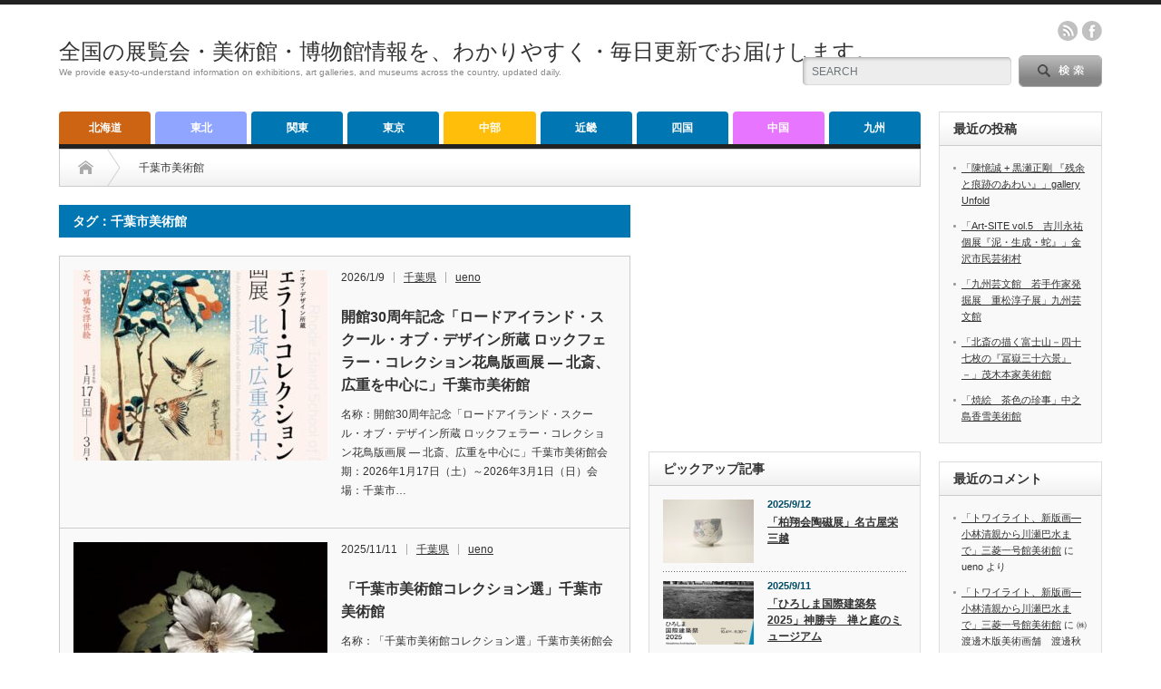

--- FILE ---
content_type: text/html; charset=utf-8
request_url: https://www.google.com/recaptcha/api2/aframe
body_size: 267
content:
<!DOCTYPE HTML><html><head><meta http-equiv="content-type" content="text/html; charset=UTF-8"></head><body><script nonce="Pbx0wAf4gClNplFDNkPgDw">/** Anti-fraud and anti-abuse applications only. See google.com/recaptcha */ try{var clients={'sodar':'https://pagead2.googlesyndication.com/pagead/sodar?'};window.addEventListener("message",function(a){try{if(a.source===window.parent){var b=JSON.parse(a.data);var c=clients[b['id']];if(c){var d=document.createElement('img');d.src=c+b['params']+'&rc='+(localStorage.getItem("rc::a")?sessionStorage.getItem("rc::b"):"");window.document.body.appendChild(d);sessionStorage.setItem("rc::e",parseInt(sessionStorage.getItem("rc::e")||0)+1);localStorage.setItem("rc::h",'1768528764873');}}}catch(b){}});window.parent.postMessage("_grecaptcha_ready", "*");}catch(b){}</script></body></html>